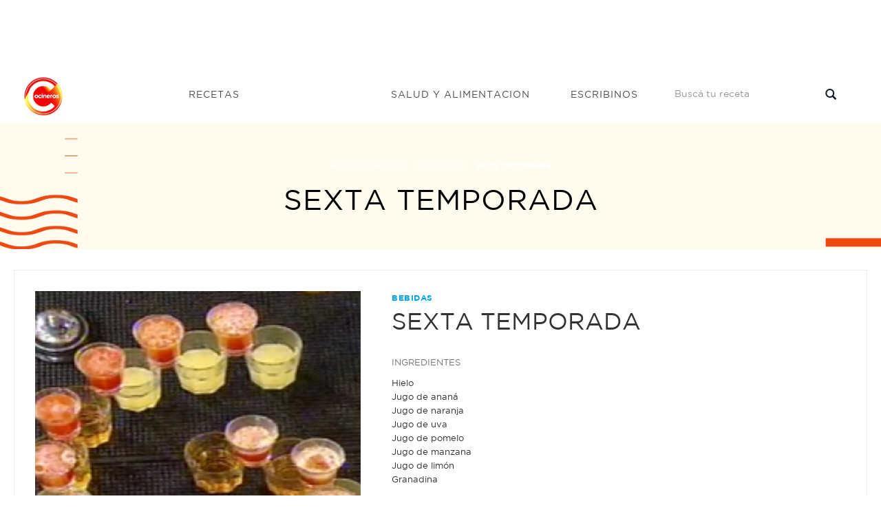

--- FILE ---
content_type: text/html; charset=utf-8
request_url: https://www.google.com/recaptcha/api2/aframe
body_size: 270
content:
<!DOCTYPE HTML><html><head><meta http-equiv="content-type" content="text/html; charset=UTF-8"></head><body><script nonce="GYLjYQGRbru0MRNXhFhzQQ">/** Anti-fraud and anti-abuse applications only. See google.com/recaptcha */ try{var clients={'sodar':'https://pagead2.googlesyndication.com/pagead/sodar?'};window.addEventListener("message",function(a){try{if(a.source===window.parent){var b=JSON.parse(a.data);var c=clients[b['id']];if(c){var d=document.createElement('img');d.src=c+b['params']+'&rc='+(localStorage.getItem("rc::a")?sessionStorage.getItem("rc::b"):"");window.document.body.appendChild(d);sessionStorage.setItem("rc::e",parseInt(sessionStorage.getItem("rc::e")||0)+1);localStorage.setItem("rc::h",'1770088269971');}}}catch(b){}});window.parent.postMessage("_grecaptcha_ready", "*");}catch(b){}</script></body></html>